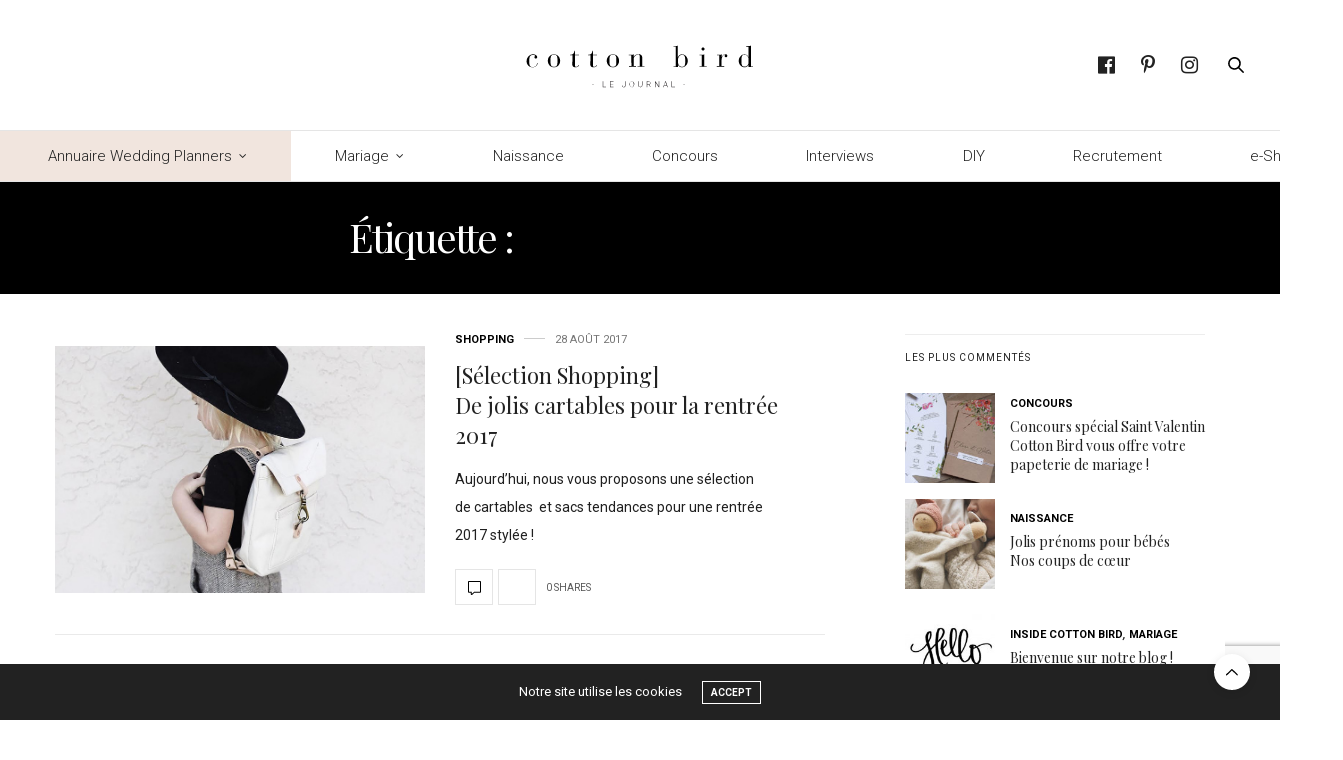

--- FILE ---
content_type: text/html; charset=utf-8
request_url: https://www.google.com/recaptcha/api2/anchor?ar=1&k=6LeTGr4UAAAAABE4kr1YfHuFPEnNRaQvKcTUFZqa&co=aHR0cHM6Ly9ibG9nLmNvdHRvbmJpcmQuZnI6NDQz&hl=en&v=TkacYOdEJbdB_JjX802TMer9&size=invisible&anchor-ms=20000&execute-ms=15000&cb=jaoqxlzdnp7m
body_size: 45250
content:
<!DOCTYPE HTML><html dir="ltr" lang="en"><head><meta http-equiv="Content-Type" content="text/html; charset=UTF-8">
<meta http-equiv="X-UA-Compatible" content="IE=edge">
<title>reCAPTCHA</title>
<style type="text/css">
/* cyrillic-ext */
@font-face {
  font-family: 'Roboto';
  font-style: normal;
  font-weight: 400;
  src: url(//fonts.gstatic.com/s/roboto/v18/KFOmCnqEu92Fr1Mu72xKKTU1Kvnz.woff2) format('woff2');
  unicode-range: U+0460-052F, U+1C80-1C8A, U+20B4, U+2DE0-2DFF, U+A640-A69F, U+FE2E-FE2F;
}
/* cyrillic */
@font-face {
  font-family: 'Roboto';
  font-style: normal;
  font-weight: 400;
  src: url(//fonts.gstatic.com/s/roboto/v18/KFOmCnqEu92Fr1Mu5mxKKTU1Kvnz.woff2) format('woff2');
  unicode-range: U+0301, U+0400-045F, U+0490-0491, U+04B0-04B1, U+2116;
}
/* greek-ext */
@font-face {
  font-family: 'Roboto';
  font-style: normal;
  font-weight: 400;
  src: url(//fonts.gstatic.com/s/roboto/v18/KFOmCnqEu92Fr1Mu7mxKKTU1Kvnz.woff2) format('woff2');
  unicode-range: U+1F00-1FFF;
}
/* greek */
@font-face {
  font-family: 'Roboto';
  font-style: normal;
  font-weight: 400;
  src: url(//fonts.gstatic.com/s/roboto/v18/KFOmCnqEu92Fr1Mu4WxKKTU1Kvnz.woff2) format('woff2');
  unicode-range: U+0370-0377, U+037A-037F, U+0384-038A, U+038C, U+038E-03A1, U+03A3-03FF;
}
/* vietnamese */
@font-face {
  font-family: 'Roboto';
  font-style: normal;
  font-weight: 400;
  src: url(//fonts.gstatic.com/s/roboto/v18/KFOmCnqEu92Fr1Mu7WxKKTU1Kvnz.woff2) format('woff2');
  unicode-range: U+0102-0103, U+0110-0111, U+0128-0129, U+0168-0169, U+01A0-01A1, U+01AF-01B0, U+0300-0301, U+0303-0304, U+0308-0309, U+0323, U+0329, U+1EA0-1EF9, U+20AB;
}
/* latin-ext */
@font-face {
  font-family: 'Roboto';
  font-style: normal;
  font-weight: 400;
  src: url(//fonts.gstatic.com/s/roboto/v18/KFOmCnqEu92Fr1Mu7GxKKTU1Kvnz.woff2) format('woff2');
  unicode-range: U+0100-02BA, U+02BD-02C5, U+02C7-02CC, U+02CE-02D7, U+02DD-02FF, U+0304, U+0308, U+0329, U+1D00-1DBF, U+1E00-1E9F, U+1EF2-1EFF, U+2020, U+20A0-20AB, U+20AD-20C0, U+2113, U+2C60-2C7F, U+A720-A7FF;
}
/* latin */
@font-face {
  font-family: 'Roboto';
  font-style: normal;
  font-weight: 400;
  src: url(//fonts.gstatic.com/s/roboto/v18/KFOmCnqEu92Fr1Mu4mxKKTU1Kg.woff2) format('woff2');
  unicode-range: U+0000-00FF, U+0131, U+0152-0153, U+02BB-02BC, U+02C6, U+02DA, U+02DC, U+0304, U+0308, U+0329, U+2000-206F, U+20AC, U+2122, U+2191, U+2193, U+2212, U+2215, U+FEFF, U+FFFD;
}
/* cyrillic-ext */
@font-face {
  font-family: 'Roboto';
  font-style: normal;
  font-weight: 500;
  src: url(//fonts.gstatic.com/s/roboto/v18/KFOlCnqEu92Fr1MmEU9fCRc4AMP6lbBP.woff2) format('woff2');
  unicode-range: U+0460-052F, U+1C80-1C8A, U+20B4, U+2DE0-2DFF, U+A640-A69F, U+FE2E-FE2F;
}
/* cyrillic */
@font-face {
  font-family: 'Roboto';
  font-style: normal;
  font-weight: 500;
  src: url(//fonts.gstatic.com/s/roboto/v18/KFOlCnqEu92Fr1MmEU9fABc4AMP6lbBP.woff2) format('woff2');
  unicode-range: U+0301, U+0400-045F, U+0490-0491, U+04B0-04B1, U+2116;
}
/* greek-ext */
@font-face {
  font-family: 'Roboto';
  font-style: normal;
  font-weight: 500;
  src: url(//fonts.gstatic.com/s/roboto/v18/KFOlCnqEu92Fr1MmEU9fCBc4AMP6lbBP.woff2) format('woff2');
  unicode-range: U+1F00-1FFF;
}
/* greek */
@font-face {
  font-family: 'Roboto';
  font-style: normal;
  font-weight: 500;
  src: url(//fonts.gstatic.com/s/roboto/v18/KFOlCnqEu92Fr1MmEU9fBxc4AMP6lbBP.woff2) format('woff2');
  unicode-range: U+0370-0377, U+037A-037F, U+0384-038A, U+038C, U+038E-03A1, U+03A3-03FF;
}
/* vietnamese */
@font-face {
  font-family: 'Roboto';
  font-style: normal;
  font-weight: 500;
  src: url(//fonts.gstatic.com/s/roboto/v18/KFOlCnqEu92Fr1MmEU9fCxc4AMP6lbBP.woff2) format('woff2');
  unicode-range: U+0102-0103, U+0110-0111, U+0128-0129, U+0168-0169, U+01A0-01A1, U+01AF-01B0, U+0300-0301, U+0303-0304, U+0308-0309, U+0323, U+0329, U+1EA0-1EF9, U+20AB;
}
/* latin-ext */
@font-face {
  font-family: 'Roboto';
  font-style: normal;
  font-weight: 500;
  src: url(//fonts.gstatic.com/s/roboto/v18/KFOlCnqEu92Fr1MmEU9fChc4AMP6lbBP.woff2) format('woff2');
  unicode-range: U+0100-02BA, U+02BD-02C5, U+02C7-02CC, U+02CE-02D7, U+02DD-02FF, U+0304, U+0308, U+0329, U+1D00-1DBF, U+1E00-1E9F, U+1EF2-1EFF, U+2020, U+20A0-20AB, U+20AD-20C0, U+2113, U+2C60-2C7F, U+A720-A7FF;
}
/* latin */
@font-face {
  font-family: 'Roboto';
  font-style: normal;
  font-weight: 500;
  src: url(//fonts.gstatic.com/s/roboto/v18/KFOlCnqEu92Fr1MmEU9fBBc4AMP6lQ.woff2) format('woff2');
  unicode-range: U+0000-00FF, U+0131, U+0152-0153, U+02BB-02BC, U+02C6, U+02DA, U+02DC, U+0304, U+0308, U+0329, U+2000-206F, U+20AC, U+2122, U+2191, U+2193, U+2212, U+2215, U+FEFF, U+FFFD;
}
/* cyrillic-ext */
@font-face {
  font-family: 'Roboto';
  font-style: normal;
  font-weight: 900;
  src: url(//fonts.gstatic.com/s/roboto/v18/KFOlCnqEu92Fr1MmYUtfCRc4AMP6lbBP.woff2) format('woff2');
  unicode-range: U+0460-052F, U+1C80-1C8A, U+20B4, U+2DE0-2DFF, U+A640-A69F, U+FE2E-FE2F;
}
/* cyrillic */
@font-face {
  font-family: 'Roboto';
  font-style: normal;
  font-weight: 900;
  src: url(//fonts.gstatic.com/s/roboto/v18/KFOlCnqEu92Fr1MmYUtfABc4AMP6lbBP.woff2) format('woff2');
  unicode-range: U+0301, U+0400-045F, U+0490-0491, U+04B0-04B1, U+2116;
}
/* greek-ext */
@font-face {
  font-family: 'Roboto';
  font-style: normal;
  font-weight: 900;
  src: url(//fonts.gstatic.com/s/roboto/v18/KFOlCnqEu92Fr1MmYUtfCBc4AMP6lbBP.woff2) format('woff2');
  unicode-range: U+1F00-1FFF;
}
/* greek */
@font-face {
  font-family: 'Roboto';
  font-style: normal;
  font-weight: 900;
  src: url(//fonts.gstatic.com/s/roboto/v18/KFOlCnqEu92Fr1MmYUtfBxc4AMP6lbBP.woff2) format('woff2');
  unicode-range: U+0370-0377, U+037A-037F, U+0384-038A, U+038C, U+038E-03A1, U+03A3-03FF;
}
/* vietnamese */
@font-face {
  font-family: 'Roboto';
  font-style: normal;
  font-weight: 900;
  src: url(//fonts.gstatic.com/s/roboto/v18/KFOlCnqEu92Fr1MmYUtfCxc4AMP6lbBP.woff2) format('woff2');
  unicode-range: U+0102-0103, U+0110-0111, U+0128-0129, U+0168-0169, U+01A0-01A1, U+01AF-01B0, U+0300-0301, U+0303-0304, U+0308-0309, U+0323, U+0329, U+1EA0-1EF9, U+20AB;
}
/* latin-ext */
@font-face {
  font-family: 'Roboto';
  font-style: normal;
  font-weight: 900;
  src: url(//fonts.gstatic.com/s/roboto/v18/KFOlCnqEu92Fr1MmYUtfChc4AMP6lbBP.woff2) format('woff2');
  unicode-range: U+0100-02BA, U+02BD-02C5, U+02C7-02CC, U+02CE-02D7, U+02DD-02FF, U+0304, U+0308, U+0329, U+1D00-1DBF, U+1E00-1E9F, U+1EF2-1EFF, U+2020, U+20A0-20AB, U+20AD-20C0, U+2113, U+2C60-2C7F, U+A720-A7FF;
}
/* latin */
@font-face {
  font-family: 'Roboto';
  font-style: normal;
  font-weight: 900;
  src: url(//fonts.gstatic.com/s/roboto/v18/KFOlCnqEu92Fr1MmYUtfBBc4AMP6lQ.woff2) format('woff2');
  unicode-range: U+0000-00FF, U+0131, U+0152-0153, U+02BB-02BC, U+02C6, U+02DA, U+02DC, U+0304, U+0308, U+0329, U+2000-206F, U+20AC, U+2122, U+2191, U+2193, U+2212, U+2215, U+FEFF, U+FFFD;
}

</style>
<link rel="stylesheet" type="text/css" href="https://www.gstatic.com/recaptcha/releases/TkacYOdEJbdB_JjX802TMer9/styles__ltr.css">
<script nonce="PupPZpWbuxmTffiHWP-Sqg" type="text/javascript">window['__recaptcha_api'] = 'https://www.google.com/recaptcha/api2/';</script>
<script type="text/javascript" src="https://www.gstatic.com/recaptcha/releases/TkacYOdEJbdB_JjX802TMer9/recaptcha__en.js" nonce="PupPZpWbuxmTffiHWP-Sqg">
      
    </script></head>
<body><div id="rc-anchor-alert" class="rc-anchor-alert"></div>
<input type="hidden" id="recaptcha-token" value="[base64]">
<script type="text/javascript" nonce="PupPZpWbuxmTffiHWP-Sqg">
      recaptcha.anchor.Main.init("[\x22ainput\x22,[\x22bgdata\x22,\x22\x22,\[base64]/[base64]/MjU1Ok4/NToyKSlyZXR1cm4gZmFsc2U7cmV0dXJuKHE9eShtLChtLnBmPUssTj80MDI6MCkpLFYoMCxtLG0uUyksbS51KS5wdXNoKFtxVSxxLE4/[base64]/[base64]/[base64]/[base64]/[base64]/[base64]/[base64]\\u003d\\u003d\x22,\[base64]\\u003d\\u003d\x22,\[base64]/CkcKzDMOowpDDpMOFfsKzw5w5NsKawqIMwrPCicKcSG1LwrMzw5FDwpUKw6vDg8KOT8K2wrVWZQDCh1cbw4AwcwMKwpYXw6XDpMOewrjDkcKQw50jwoBTKF/DuMKCwrHDtnzClMOYVsKSw6vCk8KpScKZLsO6TCTDncKxVXrDk8KvDMOVZXXCt8O0WMOSw4hbUsK5w6fCp0NPwqk0XCUCwpDDl3PDjcOJwo/DlsKRHz9Lw6TDmMONwofCvHXCnj9EwrtNS8O/YsOewonCj8KKwoHCskXCtMOHS8KgKcKuwqDDgGtmRVh7YMKIbsKIJ8KvwrnCjMOcw7Uew65Kw4fCiQc/wr/CkEvDh0HCgE7CsE47w7PDpsK2IcKUwr9vdxccwqHClsO0JXnCg2BvwqcCw6dDGMKBdEc+U8K6F0vDlhRewrATwoPDqsOdbcKVNcOAwrt5w47ClMKlb8KMeMKwQ8KFNFoqwr/CocKcJSbCr1/DrMK0SUANUCQEDTDCqMOjNsO9w7NKHsKxw7pYF3fCvD3Co1bCu2DCvcOSQgnDssOgJcKfw68ub8KwLi3CnMKUOC0DRMKsMBRww4RRcsKAcRTDvsOqwqTCuh11VsKaZwszwpM/w6/ChMOiMMK4UMOow4xEwpzDvsKbw7vDtV0LH8O4wp5uwqHDpFcQw53DmxzCnsKbwo41wpHDhQfDgQF/w5ZMZMKzw77CtE3DjMKqwrvDjcOHw7sYIcOewocFFcKlXsKNSMKUwq3DiCx6w6Fxdl8lNHYnQTnDjcKhITnDhsOqasOaw4bCnxLDr8KPbh8WPcO4TxgHU8OIFB/Dig85CcKlw53CksK1LFjDol/DoMOXwqLCk8K3ccKUw7LCug/CtMK1w71owqwqDQDDvDEFwrNAwr9eLmRgwqTCn8KNLcOaWmnDoFEjwqXDvcOfw5LDh3lYw6fDpMKpQsKeTC5DZBTDoWcCWMKuwr3DsXAiKEhAWx3Cm2zDtgABwpkmL1XChQLDu2JqAMO8w7HCum/DhMOOcl5ew6tefX9Kw4HDhcO+w64AwqcZw7NNwrDDrRsedk7CgnQhccKdPMKXwqHDrgzCnSrCqwcbTsKmwpJnFjPCn8OawoLCiRvCh8OOw4fDpn1tDh/DiALDksKkwpdqw4HCnnFxwrzDqUs5w4jDiGAuPcK6f8K7LsK8wpJLw7nDg8O7LHbDqy3DjT7CqULDrUzDlnbCpQfCi8KrAMKCHMKgAMKOfUjCi3FNworCgmQkEl0RFCjDk23Cig/CscKfcFBywrR9wp5Dw5fDmsOLZE8ww7LCu8K2wrDDsMKLwr3DsMODYVDCvj8OBsKcwr/[base64]/DsMOPw73CkMKVwppoHsKcfAvCgMO0N8KPZ8KMw6EPw6TDj3M8wrXCk3J0w7fDlUVKSDjCh2LChcK3wo7Dk8O+w6BGPAFyw7/CrMKuYsK5w7ZswoHCnMOVw6fDrcKvPsOTw6HClEwlw4sofiYxw4gHd8O2WRN9w7MFwpPCtUcSw4zCgsKyEwQIYijDpQHCvMOVw7LCv8KNwrBAWkJXw5LDiBPCt8K+b3tQwqjCssKOw5ABGlsOwr/Dr2LCocOIwrsjbsKYQcKMwpjDlXrDvsOvwoZbw5MdXsO3woIwb8KMwp/Ck8KEwpDDpR/DmsOBwqFawowXwodnR8Kew7Uvwp7DiRQnOx3Dp8KFwoA8PQIjw4DDrDjClMKmw5UEw6bDrhLDmic/Q3XDugrColwCb1vDmi/DjcKEw4LCvMOWw6sSYcK5UcK6w4fCjj7Cv3rDmSPDujbCuSTCn8OAwqBGwpw2w7ovWSbCkcObwrzDucK5w4XCuXbDgMKRw5d7I2wWwqQpwoE/[base64]/CmQPCqsK7wr5nJsKKUFBfwrTCrMKKKcK/TXllUMO/w7p9U8KGY8Kzw5ECASw2SMOfJMK7wrtRPMO1X8OBw6B2w7DDuizDmsOuw77Cr2TDmMOBAWfCoMKUL8KGMcORw6/DqR9cJMKTwprDs8K8OcOHwokww7fCsTwzw4A0T8KywqbCg8OaesOxfGbCgV0aXyxIZAPCvTbCosKfRF4ywpfDml5xwpTDksKkw57CksOILxDCjTvDqyPDkWJmK8OxEzwZwrPCjMOMBcOzC0MlbcKbw5U/[base64]/Dih4vYwjChjkzTWp4wp3CucO0C8K0w6osw4HCjCLCpcOcGUzCpsOIwpTCv38ow5QcwoDCv2jDvsOBwocvwpkGNCrDpS/[base64]/CcO+DsKLXnvDvB7Cr8Opw7vCtMKow51+w7DCp8Ouw7/CncK8RCNrTcOowqx5w5LCp1Z0fiPDmVwNbMOKwoLDt8Ogw74cdsK1JsOUQsKiw4bCmVtrCcOvwpbDkGPDp8KQWAx/w77DqRQ/QMOcOHbCmcKFw6kDwotzwqPDjjlnw47CpMK0w7LDtFsxwpfDhsOiW2BCwoXCoMOJccK0wpRxU394wpsCwqHDiGkuw5DCnAt5cj/CsQ/[base64]/DkMKfZWpDe8K8woEpwrnDgw7Dt3PDkcKcwpI2WBkMI1Ywwot+w7otw6hvw5p0LG8gFEbCpFQRwqpgw5htw4fCmcO7w6nDpwzCi8KFDzHDrDHChsOMwqZOw5QUaxPDm8KgGjImbUJOURzDnUA3wrTDtcObZMO4V8KUHCA/w6Z4w5LDq8Okw6p6S8Ovw4l+Y8OlwowDw4U1fQEfw5bCn8KzwpLCtMKmTsO+w5QXwo/DksOxwqg/[base64]/DrCzCuFzDscOCwrF0w7/[base64]/CjzRNXzvCvsOgIilmwrxjwr13w5/DigNVGcKtaHFCQk3CqcOWwoPDmDYTwokSMhsREDk8w51eAm8ww7JIwqsfWxYcw6jDjMKxwqnCjsK3wpBDLsOCwp3Ch8KHCBXDm1nCpsO2RsO6RMO0wrHDqcKpWBgBNl/CjmR+E8Ojf8OGaGc/TWUWwpZWwo7CocKHS2QfEMKrwqrDqcOgFsOrw4TDisKNIhnDkxxkwpU5Lwsxw510w7/CvMKBLcKDD3shM8Kxwqg2XWBGXWfDr8OGw7YQw5PDlyvDgg44Vnhiw5tZwq/DrMObwqo9wo3CqTXCrsOlMMO2w7TDlsOCexTDoijDn8OrwrMIVTwbw6QCwqZxwpvCt17DtzEFDMOyUwB8woXCjy/CnsODMcKdF8KqKcK0w43DlMKWw7pNACx3w6bDhsOVw4TDsMKOw4EoR8KwWcOYw79kw5zChX/[base64]/DpsOkw5gMEX0Fw6wTUG1gw5hwcMOULkfDn8K3T07CkMKTCcKTOxzDvi/CjsO8wrzCq8K5D2RXw6lYw4RVCQZ5N8OnOMKGwoPCpcO5Y2fDqcKQwoIPwplqw4NTwqvCp8KZY8O5w5vDnUHDj2jCscKeFMKgGxgrw6nDpcKRw5XCijFawr7Du8K/w7o9C8KxNsO9OcOTcyNwVcOrw4XCk1kAP8OPWVcFWwLCo3nDtMKlOHNxwrLDqnAnwp5IGXDDpBhmw4rDuwTCtwsOYGARw6vDvVgnRsOOwqZXwrHDtzpYw7jCiSgtSMOnRsOMAcO0DMKAYm7DvHJJw4/ClWfDpztyGMKZwpFSw4/Dk8KOQ8KPHCPCrcKxTsO9UcKgwqbCssKhKU9ccMO5wpPChFjCimAqwrQ/VsKSwoPCqsOiOwAZe8O9w4nDtW88ccKvw7jCgXrDqcOAw4BVaXNawrPDlXnCg8OOw7wGwrvDu8K9wqfDo0ZDIUnCncKUCMK5wpbCsMO9wro8w4/Dr8KWPW3DksKHYwPClcK9eCnCsyHDnsOfYxjCmTfCh8Ksw41hI8OLZ8KYCcKGGAPCuMO6DcOgPMOBVMKlwq/DqcKBWglfw6PCkMOiK0fCq8OIN8KPD8OSwoZEwqtva8KMw6fDp8OEccOzEQPCkl7DvMODwo0Lwqlww7xZw6bCvH7Dn2rCsznChxfDjsKJCMOcwq/ChMK1w77DlsOdwq3DmEAddsO/V1PCrVxzwoTDr3sTw4BKBXrCgSvCnW/DvsOrQcOnGsOsU8OyUEdbOnxowr85LMOAwrnCpE9zw5MCw47Ch8KJaMKowoVPw63Cgk7CqHgrVFzCkHTDtjgjw4Q5w4pGTjjCpcOkworDk8K2w6MCwqvCp8KUw6UbwpIgdcKmdcORFsKnYcKuw6LCpcOtw6TDicKJKRo9LBh9wr/Dq8KzOlfChRFiB8OlZMOcw7LCscKGLcOVW8KSw5LDscOFworDlsOKOQQPw4dVwro/[base64]/CgcKjYsOYU8OPVgXCnWkRw6AIMMOiw7LCuktdw7g9bMKTUgPDocO4wp1Fwr/CnDMCw7TCgwVnw4/[base64]/CtEt2SGF8w6zDgBHDkzYnE3syNMO8U8KuN1TDgMO4PG5IXD/DkXHCiMOCw6UnwrrCjcKgwrkjw4o1w4LCvybDq8KeZ0fCnEPCmlITw5fDrMKZw7x/dcKzw4vCi3U7w7fCtcKmw4ZUw4XCjGc2EMO3Z3vDn8KLKcKIw6Qgw7prB3bDocKcfWTChklzwoMyZ8OCwqHDsgPCjMO3wqBIw6HDnzYpw5sFw7vDph3DpnvDuMOrw4PCviLDpsKLwqLCqsOlwqpFw7TDpitCS0BmwqNNdcKKJsK4CsOlwpVXdhfCgVPDtFTDs8Klbm/CusK6wrrCiysZw7/[base64]/CrcK8T8O6TjzDn14TU39ZIQHDkHI9BEzDvcOrNX4Hw5Jqwr8BIVApMMOywpLCjBXCm8OjTh7CvcKODkUSwpluwpZzXMKca8O5wrs9wpzCtMOvw745wqdWwpMNGSzDgVnClMKoJkdQw4TCjiHDn8KEwpY6dsOEwpDCtn0OecKbI1/[base64]/w4pgw7bCgMKGWzQKBDoZw5l7wp0EwqDCo1nCrsK2wqEcP8OawqfChlPCjjvDrMKNXDDDugNpKzLDh8KQbRIieyvCu8OGEjVuVMK5w5pSGMOiw5rCjgvDs2V0w704F0B4w4QzWmbDiV7CmzPDhsOlw6vCnyEdOEfCo1AGw5XDm8K6YGBYOArDqwkrVcKvwpjCq2/CsQ3CrcO/wrTDpRfCuF/[base64]/DocKYw5fCiBgpw5HDpcKTw7RMeEI2wqvDnx3CrhBYw6TDliLDnDVdw6/DgAPCg2kow4TCvCjDnsOxL8O7AsK4wrLDnArCusONeMOTVGtHwq/DsmjCmsKgwp/DsMK4ScOxwqTDmn14N8Kcw6LDu8KAYMOEw7rCo8OdPsKNwrRaw7N6bxQvXMOOK8OrwpVswodrwrVIdEFwDlnDnUDDm8Kswo0/w69RwrnDgn4bBFvClkANBMOGU3diR8K0HcKywr3Ch8OFw4jDhhcMdcOQwoTDr8OHOgLCmWNRwobDn8O1RMKDPX1kw5fDngNheAAEw6c3wq0DN8OBPMKFAjLDq8KDfl7DiMOUBUPDrcOLDAYPEigqXsKwwoIqMyt2w45YAh/ClnRwdwRjUn8ZeDjDrMOowpHChcOlLMOJB2PDpzzDlsKjA8KCw4TDvW8NLRcvw7LDhsOBCF3DnMKtwp5pUcOZw7I6wojCqijCusOhYCBwNCgHdcKZWSc9w63CkgHDilLCgTjCosK1w63DvlpuVywzwqjDpmVRwqoiwpw0GsKlQ1nDkcKzYcOowo1QYcODw6/[base64]/w67Cnzl6wq5LB8KPw5dRwqtNw5fCmsKxbsO3w6BIwpFYGhXDt8Kqw4TDtj5dwovDu8KwTcOlwqIsw5rDgVzCqMOyw5rCqcKbKUHDgSfDkMOxw7s0wrLDj8KXwqBVw4cxAmXDvVjCkl/CjMO7OsKzw7QOCEvDjcOpw78KEBnCkMOXw73DhnrDhsOYwobDg8OcKkFJVcOQJwTCscKAw5YpKMK5w759wrZYw5bCl8ONHUPCpcKFagYiXsOlw4RRZF9BAlrDjXHDkGwWwqZMwqRTDxsEBsOQwot6MQ/CsgzDjUAUw45MfxjCkcOhAHDDosO/XgXCq8OuwqNRFFBzagMDKUXCgcOmw4LCq13CvsO9SsOBw6YcwqkuT8Ozwo5/w5TCvsK2HsOrw7JwwrRAS8KRJsOmw5QQLMK8B8OTwpUFwpkuCCk7RRQWWcKfw5DDkxTCgCEbMW3DqsKjwqXDhsOywoDDucKnBxgNw5MUPMOYCmfDgcK6w4pPw5/Cm8OpC8KLwq3Ci385wp3ClcOzw4FFNwkvwqTDosK6ZSw9WGbDsMOowovDgThfKMO1wpPDvMOnwpHCr8KPbA7DvVXDmMOlPsOKw7xaXUMLfzvDmhlMwpfDrSl1NsK8w4/[base64]/[base64]/AULDgcK9TsOhw7bDuwPDsSx0V3rCrTw+RVwyw5LDnx/DtRrCqXHCh8Ogw5HDsMOPGsOWD8OXwqROaVJufcKaw5LCjsOwbMOGNk5YA8ORwqVDw7nCsXofworCqMOewoQRw6h4w4XCt3XDihnDiR/[base64]/CtBrDg8KbDsK0wr5pecKHA8O/QMO5w7bDl2hSwoLCoMOxw7oUw6PDjsKRw6zCg0HCksOhw6dnBzTDmcKLXwheUsK0w4Ukw5ERKzIawpQ7wrRkdBDDo1U8N8KTE8OWXMKHwpk5w5sMwojDilt3TkzDt3I5w5VeDQ1oNsK/w4jDrRQWfgvCmkLCv8KDAMOpw6XDq8O5TCcJTR1RbTvDsG7Dt3HCmhwRw71xw6RUw6B2fgcfIcKcOjhew7FPMCHCkcOtJUnCosOWbsK9dsO/[base64]/CtsOcKinDqcOuXsOVVn1XwrPDkVzDsm7CgMKcw7nDhMKTSFBHFsOEwrlsakxawqHCtCIzMsOJw5nCusKLRnvDqzg+QRHClijDhMKLwrbChzjDk8KJw5LCiEzCo2fDpF4sRcK2C204Q3rDjSd6TH4bwpXCmMO6AFd5eyDCn8OnwqEwGzw/BTTCvMOnw57CtcOywoLDszvDrMOMwprCnXQhw5vDusOOwrrDtcOTeljCm8KSwoR8wrw2wobDg8Kmw5l1w7kvASkdBcOnES7DsT/ClcOAVcO/FMK3w5rDusOTEcOtw4xuLsOYLB/CgQ80wpUkdMKicsKsckU7w4UXHsKAFHPDqMKtPBDDg8KPEMO/c0bCkVt8NHfChgbCgFZZasOEJntDw7HDuifCiMK4woksw71Hwo/DqMOYw6QNanXDqsO1w7fDqHHDl8OwWMOew5LCikzDiXfCjMKww7vDuxB0M8KeEDvCjxPDkMOnw7rCvEkgKE/DlzPDqsKjVcK8w6LDmHnCkivCs1tyw67DscOvX0rClWAjTRjCm8K7DcO2VSvCpwPCicKABsK9RcOCw5LDlnMQw6DDkMKBDxUyw6bDlizCvDZ0wpdEw7HDiStGYCDCgD7DgTIoIGLDjCLDgkjCrgzDuQouNxpFIh/DtFxbGT9lw7ZUdMOWQUwHWEXDqE14wp9OU8OjRsOxX3ArdsOOwobDsV1vccK0WcOUasKTw7Q4w613w6nCg30MwqRlwonCownCicOkM1TChykcw5zCuMO/[base64]/Dr8OmwpzCt8KpwrvDpFpowqHCjDN2CBrChMO3w7siI2tMIVHCiznCmmRRwqJawobCjHVnwprDsADCo3HDk8K0YQfDuX/CnRQiVjjCi8KsRm52w7nDsHrCnQjDk39Cw7XDtsOYwoHDsDJJw6sOa8OmL8Oww7nCpMOpUMKqZ8OxwonDtsKRBMO+B8OkM8OzwqPCrMKNw4cAwq/[base64]/DncKfCcOBKMOvwpAqV1XDn8O5w4PCusKTBMK2wqNfw4nDmV3CtgNBL3F/wqrDtcO2w7DCgcOZwoE5w5pMTcKWBELCvcK3w6ovwrfCkHDDmGESw5DDgFJ8eMKiw5DClE8JwrdBJ8Kxw79fOWlXVwFeZcK6eiNqR8Oywpg7bG9/w6d8wqvCusKKfcOxw5LDgwHDnMKXMMKHwrIzSMKOw4BPwo8nJsOiQMOqEjzCpmXCiWjDjMKyO8OUwoh9J8Ksw7FEEMOpMcKPHgHDtsOcXDXCmQzCssKvHBvDgSlhwqUZwpfCvcORPyHDjMKCw5kgw47Cn2nDmwXCgsKiBgY9UMOmZ8Kxwq/Dv8KyUcOkaBQ5GAM4w7XCqkrCocObwrXCqcOVYcK6BSDCjxl1wpLCjcOEw63DrsKkBnDCvlY3wrbCg8OEw7oyUA7CkCAEw4ljwp3DmD9/MsO6HwrDucK1w5pkaSlLa8KfwrIXw47ChcO3wp44w47DmxRow7N+HcKoacOQwpJdwrXDnsKBwoPCizZDPC/Dg15oAMOPw7bDo0YaJ8OkH8Khwq3CmDsCNALDkMK4ATvCihMkK8Obw6bDhcKFdWrDo3nDgcKDNMO2IWvDv8OCbsOIwpvDvSlHwr7Cu8O0d8K9ecOvwo7CkzN3az/DlSTCgw8ow6NDw6/[base64]/OxvCiMKMw5HDoArDr8KaBkbCgMKEwo5qw4g8ShdxSAPDnMO0KcOcWzdXPsKgwrgSwqDCpXHDuwVgwqDDp8KKXcKVL33CkzQtw40FwrTDmMKken/CjXZRC8OGwo/DlMOZcsO+w7LCrlDDrRc2D8Knbz1VfsKRVcKcwpAFw40Lwq3ChsOjw57CvXEWw4rCgw94QsODw7khM8KvZB1zQMOTw4bDv8Orw5HCsnfCn8Kqw5jDtmDDpU/DiC/[base64]/[base64]/DpsKQw6bCi0XDoMOid8O/[base64]/[base64]/[base64]/CicO3wrA2H8Kkw7E0OThzwpwgNcO+E8OMw4Axf8OrABYEwoLChsK/wrRvw4fCm8K0CH3CokLCuU85IcKVw4EDw7XCqhcUFn89F10iwo8kLlhOA8OkOHE6N37ChsKRdcKXw5rDsMOtw5XDti18NMOMwrLChBdsEcO/[base64]/Dh8OOZhTDuMKGw79dw6bDncK7w4DDk0fDnMOvwoB6M8KHGUXCjcKgwpjDvRAhX8Oswp4mw4TDtQcIwo/CuMOyw63DqMKRw68gw5XCssOkwolBKjloURcQRRbDsBpGB00mLjcQwpIYw6xgbsOjw68OND7Dk8ODPcKSw7Q5w48RwrrCpcKNRXZWMnHCi0IAw5HCjhk9w5vCgMKMb8KxKhLDuMO/TmTDnEwAflnDhsKzw4wUa8Odwok5wr9swq1ZwprDoMOLUMKQwrwJw4pxQsO3BMK4w6XDhsKPBm9Yw7zCh2wnVml7QMKgXmJXwrvDhQXClz9nE8KKesKTMWbCj0fCiMO8w4XDksK8w4IgBQDCjUZ1w4dsEg5WJcKUY1JOB1PCnBNWRklDUXB/BxIEK0nDlBIXQMKqw6FQw4jDpMORU8O6w5hFwrtkcXfDjcOswoFuRlPCrgE0wqvCsMKqUMO0w5EuV8Kswp/Dn8Kxw7vDj2fDh8K2w4p5MzPDuMKLN8KcJ8OzPhNJI0BpG2jDucKZw6/CpQPDmcKQwrh3QcOkwpBHS8Kqa8OEdMObH1XCpxrCt8KrMk/DpMKtAmIPTMKuBgtLbcOYQSHCpMKRw4UMw4/[base64]/wqfDqTB4CirDhV59NHVBw7p9FRMswrhTQBvDqcKAHR8ZHE0ww57CrR9JI8KYw4Agw6HCm8OBOwlvw5bDtjl8w7ohPUfCmkl3bsOCw5RJw6/CssOWUsONNyLCo11Vwq/CrsKnbkZ7w63CrXMvw6TCkEDCrcK+wroOY8Ktwo9GW8OgfUrCsHdLw4MQw7E+wofCtxnDmsKbJ1PDoBTDiQfDljLCmn1ZwrIIflfCuELCjn8nE8Khw6PDnMKACyTDhERhw7rDk8O/w7N5M37DkMKiQMKSBMOSwqN7MjvCm8KKMzTDisKqNVVuasORw4XChlHCu8KGw5PChgnDlxwmw73Ch8KLCMK4w5nCvMOww7PCvRjDhgBYF8OkO1/DlH7Dp2UmPMK5JWwzw7FoST4RFMKGwoPCncKcIsOowpHDjQcRwowlw7/DlTHDucKZwrdSw5HCuAnDt0fCi3QtSsOIGWjCqFTDjxHCucOUw5wPw63DgsODEj/Csz1KwqYaCMKcElXCuigMWTvCkcKQTFRRwqd0w7VQwqUWwodMaMKwBsOgw6YFwqwGG8KzSsO3wpw5w5jCqHJxwowOwpPDtMKcw5TCjRJ5w6zCjcO+L8K2w6fCpcOLw4YaUSkfKcO5asOZAiMMwrYYIcKuwoHDuhQSLQDCncK8wq5/acKxXnbCtsKSElopwoJ1w5nCl0LDkXxmMznCjsKLKsKCwqomaztwHSAWYcKxw69OOMOEEcK+SyMaw6vDlcKYw7QBG2fCuyzCoMKoazlUaMKLOh3CqnrCtVlWTgI3w6/CscKowpfCnmTDpcOHwpRsDcOmw7rCiGjCq8KKScKhw4AfXMKzwrvDpF7DlDfCuMKUwrLCrzXDq8K2Q8Oqw4/Cp0spXMKawoNnYMOoXTMuacKuw7MNwpZDw6XDiV0/woTDulhjZ3ULF8KyHAZAFEbDk1pTXTtPJSU6YTXDvRzCtQjDhhrDqcKjZQTDgn7CsHcewpLDhik6w4Nuw7/[base64]/[base64]/DqsOow5kgw5Fyw5PCnUQgw5EBw7RQfsOSwr/Dq8OlL8KJwpvCljHCkcKlwo7CisKfbW7DqcOpw5oZw5Zqw5oLw74Dw5TDgVnDhMKEw6/[base64]/CjSd9w54dHcOswrrDnSrDncOFex7Cj8KMwqrCl8KSPsOOw6XDr8O2w6jCvFPCgW05wo/CtsO0w6snw4kaw5/[base64]/[base64]/Dqw3DqcOxa3vCh1grM8OjfcOkwobDuiBIWsOzM8OHwr8SUsO6cUNwVT3CoT4lwqDCp8KYw5pqwqU1GlI8WgHCtBTDo8KCw6s5fXFdwq/CugjDr0NlUggAa8OuwpNNKEt0A8OzwrPDg8OBdcK4w5RSJWhZJMOyw70TOMKxwqjDjcOVNsO8HSouwqTDsCjDg8O9L37CnMOEXmgXw4jDvFPDg2/DjFMWwrFtwq1Aw4ltwr7CuCrCiiPCiyBxw6IYw4QTw4zDjMK3w6rChcOWMnzDj8OQaxMvw69vwphJwpBww5URKF1lw5XDgMOtwrjCl8KDwr9sckRQwoZGYXvCvcO8wqHCgcKpwo4nw70vL1dACAZ/[base64]/PMO4w7cWw6LDhRDDvCzDvAB1BV4OS8KQwq/DssK2TGHDvsKgEcO/E8OzwozDgRAlTSBcwp3Dq8O8wotkw4DDnkjDty7Du0Q7wqLCu3DDgjfChEJZw4QaI28Awq3DgBfChsOPw5LCkALDo8OmLcOUPcKUw4MYf0sNw403wrEgaSjDoHvCr3HDiBnCnAXCjMKWJMOrw7spwqDDkG/[base64]/[base64]/w5VZLwHDlsOjw7zCrhUuw5TCgyrDmMOvOGF9w51sc8OVw6FsDMOSQsKDY8KLwrHCkcK2wrUNHsKOw5QGCxrCoyEJGFDDvwBSbsKAGcOqMyEzwopCwoXDtMKDc8O5w4/DoMORWcOqLMOTW8K4wpTDoG7DrDgyRxA5wpPCosKZEMKLw4vCr8K4PlQ/[base64]/ChnzCgVXCugDDinhEfMOgeMO5w60YPTRkQ8Khwr7CnWszZ8KYwrhsD8KIasKHwohww6AowoAuwprDsFLCqcKgbsOTOMKrPSnDlcO2wqNxCjHDlVo0wpZMw4vDvXY/w506REBLY1zDl3QUGsKvKcK+w61taMOkw6TDgsKXwq8BBiLCvMK6w4XDlcKSecKoAg1kK24uwrYew5guw6F3wrjCsTfCmcK7w6kGwql8M8OzNAjCsSpUwr/CgcO8w4/Coi/Cn1MZcMKzeMKJBcO8OMOACRLCsAU9ZC40IU7DqDlgwpfCqMK7S8KZw7QuasKbI8KFJsOAW3wwHDx7HHfDtiIDwqRUw7bDgUMrXMKtw5PDm8O5KMKuw7ZDBF4CCsOiwpDCgQ/[base64]/CswNywoprEsKpMMKiwrTCsgATfhjCpGTCsFkcw6N3w43Dkjh0VFpGOcKowpBDw5JWw7MUwr7Dl2DCoE/CpMK0wrvDrAIANcKxwq/DuUo7aMO5w5PDt8KMw7TDom7Cmk1AZcOUBcKzC8Kyw5nDkMKhOQR0wp/CqcOhYkMiEMKZKgnCrWQEwqpDX3dKWsOoLG3DnF7DgMOWDMKGfRjCsgE3NsOsIcOTw7TCqQVYUcOqw4HCm8K0wqHCjRldw4EjKcOsw41EC2/DsU4PGVMYw6I2wqtGfsO6HGRDR8OuYELDo30TX8Oyw64Bw6nCt8OPSMKLw73Dn8K/wrlhGDLCncKTwq7CvT/Cs3YbwoUJw5R1wr7DoGTCpMOpP8Kvw7EVT8K2NsO5w7I+RsO+w5d/w5jDqsKLw5bCrAbChVI+bsOVw6FkCzHCkcKZVcKVfMOFSRMzN3fCk8OESngHeMOURMOgw5dpFVLDgGEPIGBvwolzwro5VcKXIsORw7vCqA/DmwVVZSnDlQbDvcOlGMKda0E/[base64]/[base64]/CtMKpDWXDmMOfwpHDpMOtw4Qhw79fMcKOw4vDhsOAwprDiGfDpMKFD0YoRFXDm8OLwoQOPyYuwoPDsmRcZ8KmwrBMZsKIH0/ChS7DlEPDpmhLOTDDv8K1w6FmGcKhTh7Cn8OnIGxRwojCpsOYwqzDhHjDqV96w7oCJMKQK8OKQBkRwp7CrAPDpMOII2zDpEdOwq/DoMKGwrYNAsOMTEDCm8KWXG/ClGVsBMOoIsKOwpzDu8KWYMKCA8OnJlJPwpbDkMK8wozDscKnASjDv8O4w5ZCJMKvw7jCrMKCw5JWMinDnMKMNCIUey/DpMOsw77CicK8QGcwVMOyGsOHwrMEwoEBfX7Do8KxwrQGwovCjGTDt2XDgMK5TMKwUTg/[base64]/[base64]/D8OUPyEobnTDu8O8wpbDrCDDhysLwrjCoQ/[base64]/CrMKYTsKtwpbClMOIw7JbwoFOKsOGDcKjOsOKwofCusKMw7/DghXCrjPDssOGf8KCw6rCssKFFMK/w70HTGHCklHDqTZkwqfCu0x3wrbDoMKUd8KNR8KQBS/Ds0LCqMOPLMKOwpF7w5zCh8KVwqjDm0hqBsKTU0XDmmjDjHvCnFzCuS4NwoNAEMOsw53CmsOuwooMO1LDvV4bPnbClsOIRcKwQG94w48CfMOOVcOFw4nCiMOdM1bDl8O7wojDrDM/wr/CvcOYAcODXsKdHT3CpMOrN8OedlY+w6UTwq7ChsO6JMKdJsOowqnCmgjCiXkVw77DpjjDtAhJw4nCvUoDwqUIdGFAw6MdwrkKGWvDoUrCmsK7w5/Ckl3CmMKcb8OlGkRCKMKrGsKDwqHCtCXDncOZYsKoLiTCsMK4woXDncOmJzvCt8OJd8K+wqxEwpnDl8OCwqrCoMOIRxXCrUPCmcKww5pGw5rCksKKYxcLVy4Uwq/CmxFZMTLDnQZFwr7Dh8KFw5gYJsOCw4djwrRTwqwYUg3CkcKpwqpWLcKKwpckWcKdwrhqw4rCiSdFC8Kvwo/Cs8O+w5x1wqDDpxbDsHheChVkTUjDqMO6w6tDXnM0w5LDisKUw4LCoHjCoMOaWTA3wrbDmDwKFsOjw67CpsOVU8KlIsObwr3CokgGNl/DsDXDqMO+wqnDkWbCssOOATrCjcOew4MkW0fCqmrDp1/DqSbCvikPw67DiDlEXyQFZMKaZDwVeAjCi8KOalgTcMOqS8K6wo8owrUSSsKUOS0KwonDrsKNCw7CqMOJa8K1wrFIwqUoIyhdwr7DqR3CoyM3w61Zw7VkdcO6wphIWCrCncKbPXMyw5bCqsK8w5PDj8O3wpPDuk7DvT/Cvk3DrzDDjMKsaWHCom4QK8K/w4N/w6nCnELCkcOUNXvDt2PCo8OrRsOdDMKAw4fCs3k7wqEWwo4ETMKAw4VPwpbDnUPDgMKSKzXDqxxzOMKNMH7DvFclIlwaXMOsw6/DvcO/[base64]/[base64]/DpsOXaW3CuQwdTMOTQEDDp8K1QsOrw5srJn3CqsOEZQ/DpsKBQWM+csOKGcOfHMK2w67Du8Oqw5UsI8OCCcOTwpsIC3LCiMKKU3PDqDRuwpRtw6ZYNSfCmktTw4YHVEbDqizCk8KYw7ICw7V8G8KkN8KWUcOrXMOfw5PDoMK7w5vCvVISw5k/CgdoTRASLMK4esKqNcK8ScOTYiQAwqsQwoPDt8KzHcOhTMOwwpNbQcOtwqotw5zCh8OEwrlSw5YTwqzDhRA+WybDv8OUY8KWwo3DtMKRL8KSY8OFa2TCt8K7wrHCqC16w4rDj8KSLsOYw7E9HMO4w7vCviFEEXQ/wohgaE7Dmgxiw5LDisKMwr0owpnDsMOswpPDssK+FWnChkfCoBvDi8KKw5dGLMKwQsKnwo9BDhTCiEfCt34QwpwDACbCt8KPw6rDk00MKCNnwqplwqxaw5xhJh/Cp1zCv3t1wrB2w4UHw5JZw7TDlnPDkMKGwovDocK3WGEnw53DslDDtcOLwp/CsyXCh2EqTUBgw7rDtw/DnS96FcOaUMOfw6ouNMOlw4TCmsKFOMOYCFx6KypfV8OAScK/[base64]/[base64]/[base64]/Cq3bCoMKIVcKfLcOJw44iVcK1X8KHwq43SMOIwqPDksKeYhkQw4x9UsO7wohawo5ywozDrUPClFrCoMOMwprCqsOVw4nCpj7CpMOKw5LCi8OONMO8XUJfLBNqaVDClWJ6w63Ci0/Du8OBeiBQcMK3VVfDnhHDijrCtcOxHMOaQkPDo8OsQBLCgcKFeMO8a0LCsV/DpQbDtUlnfMKJwpp6w7vCuMOpw4XCmnfCrHJ3VixKLD9GXcOwOjwhwpLDk8OOO3wQHMO4cQVow7fCscOJw6RkwpfCv1bDiH/CvsKFRD7ClkgHT3FDPgtsw5MWwo/[base64]/Du8O7w6jCrFfDkcK8GMOuw691w5rDoCjCr8K3d8OGXH92TcK+wq/ChhNWXcKbOMONwp1RGsOvAgtiOMOeDsKCw5bDjzdZOB8/w6rCg8KTal/CisKsw57Dr17ClyHDjBfCvg1pwqXCi8K8woTDqyEpG11nwpF2VsK8wrgOwrvDuj7DlwbDpFNAXH7Ci8K3w6zDlcKrVwjDvF3CgF3DgQrCksKUYsKkEsOvwqZOC8Kew6xjd8KvwooZbcOPw65DcW5/QTzCrsOgEBnCkjjDqW/[base64]/HQjCuXAEY3gpIUs5w5A6NcOVwq1vEiDCpRTCkcOpwpFJwppGJMKRE23DrhAEXMKbUiRkw7XCh8OOd8KUe2d8w7l0EkvCi8KQeyDDgWlVwpzCoMOcw6Egw7/Cn8KASsKlM0XDq3TDicOCw6rCsGEvwrPDl8OBwqzDqTc8wolbw7c3fMK1P8KtwrbCoGZWw5gZw6zDsTcHwq3Dv8KzCA/Dj8OYO8OBLxQyBUrCnAlfwrLCu8OEW8OTwrjDnMKG\x22],null,[\x22conf\x22,null,\x226LeTGr4UAAAAABE4kr1YfHuFPEnNRaQvKcTUFZqa\x22,0,null,null,null,1,[21,125,63,73,95,87,41,43,42,83,102,105,109,121],[7668936,863],0,null,null,null,null,0,null,0,null,700,1,null,0,\[base64]/tzcYADoGZWF6dTZkEg4Iiv2INxgAOgVNZklJNBoZCAMSFR0U8JfjNw7/vqUGGcSdCRmc4owCGQ\\u003d\\u003d\x22,0,0,null,null,1,null,0,0],\x22https://blog.cottonbird.fr:443\x22,null,[3,1,1],null,null,null,1,3600,[\x22https://www.google.com/intl/en/policies/privacy/\x22,\x22https://www.google.com/intl/en/policies/terms/\x22],\x22YoifpuVEoTP4ZJ2KaXstywhf0YuvzIxW6MrrN8/zzWw\\u003d\x22,1,0,null,1,1763168230502,0,0,[150,217,60],null,[161,130],\x22RC-pdU-4WMHI4NGMg\x22,null,null,null,null,null,\x220dAFcWeA77WP6QTDGsW4p1H2U9-HDeO0Nu3Xg-99zTODIQow3nNwYhIk2GkX2kQsF64QSbX2BuWpKD41rMQT9qbW_dbvuS6NMeJg\x22,1763251030303]");
    </script></body></html>

--- FILE ---
content_type: image/svg+xml
request_url: https://blog.cottonbird.fr/wp-content/uploads/2021/07/cottonbird-blog-fr-01-2.svg
body_size: 1941
content:
<?xml version="1.0" encoding="UTF-8"?> <!-- Generator: Adobe Illustrator 25.3.1, SVG Export Plug-In . SVG Version: 6.00 Build 0) --> <svg xmlns="http://www.w3.org/2000/svg" xmlns:xlink="http://www.w3.org/1999/xlink" version="1.1" id="Calque_1" x="0px" y="0px" viewBox="0 0 171.4 40.9" style="enable-background:new 0 0 171.4 40.9;" xml:space="preserve"> <style type="text/css"> .st0{display:none;} .st1{display:inline;} .st2{display:inline;fill:#231F20;} .st3{font-family:'Roboto-Light';} .st4{font-size:4px;} .st5{letter-spacing:1;} .st6{fill:#231F20;} </style> <g id="Calque_6" class="st0"> <g class="st1"> <g> <g> <g> <path d="M26.1,24.2c-0.1,1.3-1.2,2.6-2.9,2.6c-2.2,0-3.6-1.6-3.6-3.5c0-2.2,1.7-4.1,3.7-4.1c1.2,0,2.5,0.5,2.5,1.6 c0,0.5-0.4,0.9-0.8,0.9c-0.5,0-0.8-0.4-0.8-0.7c0-0.7,0.4-0.7,0.4-0.9c0-0.4-0.8-0.5-1.3-0.5c-1.7,0-2.1,1.1-2.1,2.7v1.5 c0,1.5,0.1,2.9,2,2.9c1.7,0,2.5-1.3,2.6-2.4L26.1,24.2L26.1,24.2z"></path> <path d="M35.6,19.2c2.2,0,3.6,1.8,3.6,3.8s-1.4,3.8-3.6,3.8S32,25,32,23S33.4,19.2,35.6,19.2z M37.6,22.3c0-1.5-0.1-2.9-2-2.9 s-2,1.4-2,2.9v1.3c0,1.5,0.1,2.9,2,2.9s2-1.4,2-2.9V22.3z"></path> <path d="M46.4,19.8h-1.5v-0.3c1.8,0,2.4-0.7,2.7-2.4h0.2v2.4h2.4v0.3h-2.4v5.8c0,0.7,0.3,0.9,0.8,0.9c0.9,0,1.2-0.8,1.3-1.1 l0.3,0.1c-0.1,0.4-0.6,1.3-1.9,1.3c-1.2,0-2-0.4-2-1.5L46.4,19.8L46.4,19.8z"></path> <path d="M56.9,19.8h-1.5v-0.3c1.8,0,2.4-0.7,2.7-2.4h0.2v2.4h2.4v0.3h-2.4v5.8c0,0.7,0.3,0.9,0.8,0.9c0.9,0,1.2-0.8,1.3-1.1 l0.3,0.1c-0.1,0.4-0.6,1.3-1.9,1.3c-1.2,0-2-0.4-2-1.5L56.9,19.8L56.9,19.8z"></path> <path d="M70,19.2c2.2,0,3.6,1.8,3.6,3.8s-1.4,3.8-3.6,3.8S66.4,25,66.4,23S67.8,19.2,70,19.2z M72,22.3c0-1.5-0.1-2.9-2-2.9 s-2,1.4-2,2.9v1.3c0,1.5,0.1,2.9,2,2.9s2-1.4,2-2.9V22.3z"></path> <path d="M80.7,19.8h-1.4v-0.3h1.4c0.8,0,1.1,0,1.4-0.4v1.8l0,0c0.4-0.8,1.3-1.8,2.6-1.8c1.8,0,2.4,0.9,2.4,1.9v5.2h1.4v0.3 h-4.2v-0.3h1.4v-5.6c0-0.9-0.5-1.3-1-1.3c-1.4,0-2.2,1.4-2.5,2v4.8h1.3v0.3h-4.1v-0.3h1.4L80.7,19.8L80.7,19.8z"></path> </g> <g> <path d="M106.5,14.7h-1.2v-0.3h1.2c0.6,0,1.1,0,1.4-0.4v7l0,0c0.3-0.8,1.1-1.8,2.4-1.8c2.1,0,3.4,2.1,3.4,3.8 c0,2-1.4,3.8-3.5,3.8c-1.2,0-2-0.9-2.2-1.5l0,0v1.3h-2.6v-0.3h1.2V14.7H106.5z M108,24.1c0,1.6,1.3,2.4,2.3,2.4 c1.7,0,1.9-1,1.9-3.5c0-2.4-0.3-3.5-1.8-3.5c-1.4,0-2.4,1.4-2.4,2.7V24.1L108,24.1z"></path> <path d="M121.9,19.8h-1.4v-0.3h1.4c0.6,0,1.1,0,1.4-0.4v7.1h1.4v0.3h-4.2v-0.3h1.4L121.9,19.8L121.9,19.8z M122.6,15.2 c0.5,0,0.9,0.4,0.9,0.9s-0.4,0.9-0.9,0.9s-0.9-0.4-0.9-0.9C121.7,15.6,122.1,15.2,122.6,15.2z"></path> <path d="M132.1,19.8h-1.4v-0.3h1.4c0.6,0,1.1,0,1.4-0.4v2l0,0c0.2-0.8,0.8-2,2.2-2c0.6,0,1.1,0.4,1.1,1c0,0.4-0.3,0.8-0.8,0.8 c-0.6,0-0.8-0.3-0.8-0.8c0-0.4,0.2-0.6,0.4-0.7c-0.1-0.1-0.2-0.1-0.2-0.1c-0.7,0-2,1.1-2,3.3v3.5h1.6v0.3h-4.4v-0.3h1.4 L132.1,19.8L132.1,19.8z"></path> <path d="M149.2,25.3L149.2,25.3c-0.3,0.6-1.1,1.5-2.3,1.5c-2.1,0-3.5-1.8-3.5-3.8c0-1.7,1.4-3.8,3.4-3.8c1.2,0,2.1,0.9,2.4,1.8 l0,0v-6.2h-1.4v-0.4h1.4c0.6,0,1.1,0,1.4-0.4v12.3h1.2v0.3h-2.6L149.2,25.3L149.2,25.3z M149.2,22.1c0-1.3-1-2.7-2.4-2.7 c-1.5,0-1.8,1.2-1.8,3.5c0,2.6,0.2,3.5,1.9,3.5c1.2,0,2.3-1,2.3-2.4V22.1L149.2,22.1z"></path> </g> </g> </g> </g> <text transform="matrix(1 0 0 1 62.0602 36.1454)" class="st2 st3 st4 st5">- Le journal -</text> </g> <g id="Calque_6_-_copie"> <g> <g> <g> <g> <path d="M26.1,19.2c-0.1,1.3-1.2,2.6-2.9,2.6c-2.2,0-3.6-1.6-3.6-3.5c0-2.2,1.7-4.1,3.7-4.1c1.2,0,2.5,0.5,2.5,1.6 c0,0.5-0.4,0.9-0.8,0.9c-0.5,0-0.8-0.4-0.8-0.7c0-0.7,0.4-0.7,0.4-0.9c0-0.4-0.8-0.5-1.3-0.5c-1.7,0-2.1,1.1-2.1,2.7v1.5 c0,1.5,0.1,2.9,2,2.9c1.7,0,2.5-1.3,2.6-2.4L26.1,19.2L26.1,19.2z"></path> <path d="M35.6,14.2c2.2,0,3.6,1.8,3.6,3.8s-1.4,3.8-3.6,3.8S32,20,32,18S33.4,14.2,35.6,14.2z M37.6,17.3c0-1.5-0.1-2.9-2-2.9 s-2,1.4-2,2.9v1.3c0,1.5,0.1,2.9,2,2.9s2-1.4,2-2.9V17.3z"></path> <path d="M46.4,14.8h-1.5v-0.3c1.8,0,2.4-0.7,2.7-2.4h0.2v2.4h2.4v0.3h-2.4v5.8c0,0.7,0.3,0.9,0.8,0.9c0.9,0,1.2-0.8,1.3-1.1 l0.3,0.1c-0.1,0.4-0.6,1.3-1.9,1.3c-1.2,0-2-0.4-2-1.5L46.4,14.8L46.4,14.8z"></path> <path d="M56.9,14.8h-1.5v-0.3c1.8,0,2.4-0.7,2.7-2.4h0.2v2.4h2.4v0.3h-2.4v5.8c0,0.7,0.3,0.9,0.8,0.9c0.9,0,1.2-0.8,1.3-1.1 l0.3,0.1c-0.1,0.4-0.6,1.3-1.9,1.3c-1.2,0-2-0.4-2-1.5L56.9,14.8L56.9,14.8z"></path> <path d="M70,14.2c2.2,0,3.6,1.8,3.6,3.8s-1.4,3.8-3.6,3.8S66.4,20,66.4,18S67.8,14.2,70,14.2z M72,17.3c0-1.5-0.1-2.9-2-2.9 s-2,1.4-2,2.9v1.3c0,1.5,0.1,2.9,2,2.9s2-1.4,2-2.9V17.3z"></path> <path d="M80.7,14.8h-1.4v-0.3h1.4c0.8,0,1.1,0,1.4-0.4v1.8l0,0c0.4-0.8,1.3-1.8,2.6-1.8c1.8,0,2.4,0.9,2.4,1.9v5.2h1.4v0.3 h-4.2v-0.3h1.4v-5.6c0-0.9-0.5-1.3-1-1.3c-1.4,0-2.2,1.4-2.5,2v4.8h1.3v0.3h-4.1v-0.3h1.4L80.7,14.8L80.7,14.8z"></path> </g> <g> <path d="M106.5,9.7h-1.2V9.4h1.2c0.6,0,1.1,0,1.4-0.4v7l0,0c0.3-0.8,1.1-1.8,2.4-1.8c2.1,0,3.4,2.1,3.4,3.8 c0,2-1.4,3.8-3.5,3.8c-1.2,0-2-0.9-2.2-1.5l0,0v1.3h-2.6v-0.3h1.2V9.7H106.5z M108,19.1c0,1.6,1.3,2.4,2.3,2.4 c1.7,0,1.9-1,1.9-3.5c0-2.4-0.3-3.5-1.8-3.5c-1.4,0-2.4,1.4-2.4,2.7V19.1L108,19.1z"></path> <path d="M121.9,14.8h-1.4v-0.3h1.4c0.6,0,1.1,0,1.4-0.4v7.1h1.4v0.3h-4.2v-0.3h1.4L121.9,14.8L121.9,14.8z M122.6,10.2 c0.5,0,0.9,0.4,0.9,0.9s-0.4,0.9-0.9,0.9s-0.9-0.4-0.9-0.9C121.7,10.6,122.1,10.2,122.6,10.2z"></path> <path d="M132.1,14.8h-1.4v-0.3h1.4c0.6,0,1.1,0,1.4-0.4v2l0,0c0.2-0.8,0.8-2,2.2-2c0.6,0,1.1,0.4,1.1,1c0,0.4-0.3,0.8-0.8,0.8 c-0.6,0-0.8-0.3-0.8-0.8c0-0.4,0.2-0.6,0.4-0.7c-0.1-0.1-0.2-0.1-0.2-0.1c-0.7,0-2,1.1-2,3.3v3.5h1.6v0.3h-4.4v-0.3h1.4 L132.1,14.8L132.1,14.8z"></path> <path d="M149.2,20.3L149.2,20.3c-0.3,0.6-1.1,1.5-2.3,1.5c-2.1,0-3.5-1.8-3.5-3.8c0-1.7,1.4-3.8,3.4-3.8c1.2,0,2.1,0.9,2.4,1.8 l0,0V9.8h-1.4V9.4h1.4c0.6,0,1.1,0,1.4-0.4v12.3h1.2v0.3h-2.6L149.2,20.3L149.2,20.3z M149.2,17.1c0-1.3-1-2.7-2.4-2.7 c-1.5,0-1.8,1.2-1.8,3.5c0,2.6,0.2,3.5,1.9,3.5c1.2,0,2.3-1,2.3-2.4V17.1L149.2,17.1z"></path> </g> </g> </g> </g> <g> <path class="st6" d="M58.9,32h-1.1v-0.2h1.1V32z"></path> <path class="st6" d="M64.3,33.1H66v0.3h-2V30h0.3V33.1z"></path> <path class="st6" d="M70.2,31.7h-1.6v1.4h1.8v0.3h-2.1V30h2.1v0.2h-1.8v1.3h1.6V31.7z"></path> <path class="st6" d="M77.1,30h0.3v2.4c0,0.3-0.1,0.6-0.3,0.8c-0.2,0.2-0.4,0.3-0.7,0.3c-0.3,0-0.6-0.1-0.8-0.3 c-0.2-0.2-0.3-0.4-0.3-0.7h0.3c0,0.2,0.1,0.4,0.2,0.6c0.1,0.1,0.3,0.2,0.5,0.2s0.4-0.1,0.5-0.2s0.2-0.3,0.2-0.6V30H77.1z"></path> <path class="st6" d="M82.4,31.9c0,0.3-0.1,0.6-0.2,0.8s-0.3,0.4-0.5,0.5c-0.1,0.2-0.3,0.2-0.6,0.2c-0.4,0-0.7-0.1-1-0.4 c-0.2-0.3-0.4-0.7-0.4-1.1v-0.3c0-0.3,0.1-0.6,0.2-0.8s0.3-0.4,0.5-0.5s0.4-0.2,0.7-0.2c0.3,0,0.5,0.1,0.7,0.2 c0.2,0.1,0.4,0.3,0.5,0.5s0.2,0.5,0.2,0.8L82.4,31.9L82.4,31.9z M82.1,31.5c0-0.4-0.1-0.7-0.3-1c-0.2-0.2-0.4-0.3-0.8-0.3 c-0.3,0-0.6,0.1-0.8,0.3c-0.2,0.2-0.3,0.6-0.3,1v0.4c0,0.4,0.1,0.7,0.3,1c0.2,0.2,0.4,0.4,0.8,0.4c0.3,0,0.6-0.1,0.8-0.3 c0.2-0.2,0.3-0.6,0.3-1V31.5z"></path> <path class="st6" d="M87.2,30v2.3c0,0.2-0.1,0.4-0.2,0.6s-0.2,0.3-0.4,0.4c-0.2,0.1-0.4,0.1-0.6,0.1c-0.4,0-0.6-0.1-0.9-0.3 c-0.2-0.2-0.3-0.5-0.3-0.8V30h0.3v2.3c0,0.3,0.1,0.5,0.2,0.7c0.2,0.2,0.4,0.2,0.7,0.2c0.3,0,0.5-0.1,0.7-0.2s0.2-0.4,0.2-0.7V30 C86.9,30,87.2,30,87.2,30z"></path> <path class="st6" d="M91,32h-1v1.4h-0.3V30h1.1c0.4,0,0.6,0.1,0.8,0.3c0.2,0.2,0.3,0.4,0.3,0.7c0,0.2-0.1,0.4-0.2,0.6 c-0.1,0.2-0.3,0.3-0.5,0.3l0.8,1.4l0,0h-0.3L91,32z M90,31.7h0.9c0.2,0,0.4-0.1,0.6-0.2c0.1-0.1,0.2-0.3,0.2-0.5s-0.1-0.4-0.2-0.6 c-0.2-0.1-0.4-0.2-0.6-0.2H90V31.7z"></path> <path class="st6" d="M97,33.4h-0.3l-1.9-2.9v2.9h-0.3V30h0.3l2,2.9V30H97V33.4z"></path> <path class="st6" d="M101.4,32.4h-1.5l-0.3,1h-0.3l1.3-3.4h0.3l1.1,3.4h-0.3L101.4,32.4z M99.9,32.2h1.4l-0.7-1.8L99.9,32.2z"></path> <path class="st6" d="M104.5,33.1h1.7v0.3h-2V30h0.3V33.1z"></path> <path class="st6" d="M112.1,32H111v-0.2h1.1V32z"></path> </g> </g> </svg> 